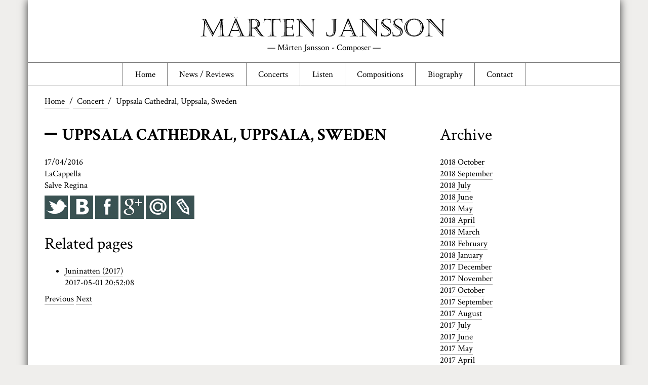

--- FILE ---
content_type: text/html; charset=UTF-8
request_url: https://martenjansson.se/concert/uppsala-cathedral-uppsala-sweden-4/
body_size: 6870
content:
<!DOCTYPE html>
<!--[if IE 6]>
<html id="ie6" lang="en-US"
	prefix="og: https://ogp.me/ns#" >
<![endif]-->
<!--[if IE 7]>
<html id="ie7" lang="en-US"
	prefix="og: https://ogp.me/ns#" >
<![endif]-->
<!--[if IE 8]>
<html id="ie8" lang="en-US"
	prefix="og: https://ogp.me/ns#" >
<![endif]-->
<!--[if !(IE 6) | !(IE 7) | !(IE 8)  ]><!-->
<html lang="en-US"
	prefix="og: https://ogp.me/ns#" >
<!--<![endif]-->
<head>
	<meta charset="UTF-8" />
    <meta name="viewport" content="width=device-width, initial-scale=1.0">
    <meta name="description" content="">
    <meta name="author" content="">
    <base href="https://martenjansson.se/">

    <link rel="profile" href="http://gmpg.org/xfn/11">

    

    <link rel="alternate" type="application/rss+xml" title="Mårten Jansson - Сomposer" href="https://martenjansson.se/feed/"/>





    <!-- HTML5 shim, for IE6-8 support of HTML5 elements -->
    <!--[if lt IE 9]>
      <script src="https://martenjansson.se/wp-content/themes/martenjansson/js/html5shiv.js"></script>
    <![endif]-->

    <!-- Fav and touch icons -->
	<link rel="apple-touch-icon" sizes="57x57" href="https://martenjansson.se/wp-content/themes/martenjansson/ico/apple-icon-57x57.png">
	<link rel="apple-touch-icon" sizes="60x60" href="https://martenjansson.se/wp-content/themes/martenjansson/ico/apple-icon-60x60.png">
	<link rel="apple-touch-icon" sizes="72x72" href="https://martenjansson.se/wp-content/themes/martenjansson/ico/apple-icon-72x72.png">
	<link rel="apple-touch-icon" sizes="76x76" href="https://martenjansson.se/wp-content/themes/martenjansson/ico/apple-icon-76x76.png">
	<link rel="apple-touch-icon" sizes="114x114" href="https://martenjansson.se/wp-content/themes/martenjansson/ico/apple-icon-114x114.png">
	<link rel="apple-touch-icon" sizes="120x120" href="https://martenjansson.se/wp-content/themes/martenjansson/ico/apple-icon-120x120.png">
	<link rel="apple-touch-icon" sizes="144x144" href="https://martenjansson.se/wp-content/themes/martenjansson/ico/apple-icon-144x144.png">
	<link rel="apple-touch-icon" sizes="152x152" href="https://martenjansson.se/wp-content/themes/martenjansson/ico/apple-icon-152x152.png">
	<link rel="apple-touch-icon" sizes="180x180" href="https://martenjansson.se/wp-content/themes/martenjansson/ico/apple-icon-180x180.png">
	<link rel="icon" type="image/png" sizes="192x192"  href="https://martenjansson.se/wp-content/themes/martenjansson/ico/android-icon-192x192.png">
	<link rel="icon" type="image/png" sizes="32x32" href="https://martenjansson.se/wp-content/themes/martenjansson/ico/favicon-32x32.png">
	<link rel="icon" type="image/png" sizes="96x96" href="https://martenjansson.se/wp-content/themes/martenjansson/ico/favicon-96x96.png">
	<link rel="icon" type="image/png" sizes="16x16" href="https://martenjansson.se/wp-content/themes/martenjansson/ico/favicon-16x16.png">
	<link rel="manifest" href="https://martenjansson.se/wp-content/themes/martenjansson/ico/manifest.json">
	<meta name="msapplication-TileColor" content="#ffffff">
	<meta name="msapplication-TileImage" content="https://martenjansson.se/wp-content/themes/martenjansson/ico/ms-icon-144x144.png">
	<meta name="theme-color" content="#ffffff">
    

    
		<!-- All in One SEO 4.1.7 -->
		<title>Uppsala Cathedral, Uppsala, Sweden | Mårten Jansson - Сomposer</title>
		<meta name="robots" content="max-image-preview:large" />
		<link rel="canonical" href="https://martenjansson.se/concert/uppsala-cathedral-uppsala-sweden-4/" />
		<meta property="og:locale" content="en_US" />
		<meta property="og:site_name" content="Mårten Jansson - Сomposer | Homepage of composer Mårten Jansson" />
		<meta property="og:type" content="article" />
		<meta property="og:title" content="Uppsala Cathedral, Uppsala, Sweden | Mårten Jansson - Сomposer" />
		<meta property="og:url" content="https://martenjansson.se/concert/uppsala-cathedral-uppsala-sweden-4/" />
		<meta property="article:published_time" content="2017-03-05T11:07:18+00:00" />
		<meta property="article:modified_time" content="2017-03-05T11:07:18+00:00" />
		<meta name="twitter:card" content="summary" />
		<meta name="twitter:title" content="Uppsala Cathedral, Uppsala, Sweden | Mårten Jansson - Сomposer" />
		<script type="application/ld+json" class="aioseo-schema">
			{"@context":"https:\/\/schema.org","@graph":[{"@type":"WebSite","@id":"https:\/\/martenjansson.se\/#website","url":"https:\/\/martenjansson.se\/","name":"M\u00e5rten Jansson - \u0421omposer","description":"Homepage of composer M\u00e5rten Jansson","inLanguage":"en-US","publisher":{"@id":"https:\/\/martenjansson.se\/#organization"}},{"@type":"Organization","@id":"https:\/\/martenjansson.se\/#organization","name":"M\u00e5rten Jansson - \u0421omposer","url":"https:\/\/martenjansson.se\/"},{"@type":"BreadcrumbList","@id":"https:\/\/martenjansson.se\/concert\/uppsala-cathedral-uppsala-sweden-4\/#breadcrumblist","itemListElement":[{"@type":"ListItem","@id":"https:\/\/martenjansson.se\/#listItem","position":1,"item":{"@type":"WebPage","@id":"https:\/\/martenjansson.se\/","name":"Home","description":"Homepage of composer M\u00e5rten Jansson","url":"https:\/\/martenjansson.se\/"},"nextItem":"https:\/\/martenjansson.se\/concert\/uppsala-cathedral-uppsala-sweden-4\/#listItem"},{"@type":"ListItem","@id":"https:\/\/martenjansson.se\/concert\/uppsala-cathedral-uppsala-sweden-4\/#listItem","position":2,"item":{"@type":"WebPage","@id":"https:\/\/martenjansson.se\/concert\/uppsala-cathedral-uppsala-sweden-4\/","name":"Uppsala Cathedral, Uppsala, Sweden","url":"https:\/\/martenjansson.se\/concert\/uppsala-cathedral-uppsala-sweden-4\/"},"previousItem":"https:\/\/martenjansson.se\/#listItem"}]},{"@type":"Person","@id":"https:\/\/martenjansson.se\/author\/composer\/#author","url":"https:\/\/martenjansson.se\/author\/composer\/","name":"composer","image":{"@type":"ImageObject","@id":"https:\/\/martenjansson.se\/concert\/uppsala-cathedral-uppsala-sweden-4\/#authorImage","url":"https:\/\/secure.gravatar.com\/avatar\/fdea74542c5832cbae57f47d5dc863f0?s=96&d=mm&r=g","width":96,"height":96,"caption":"composer"}},{"@type":"WebPage","@id":"https:\/\/martenjansson.se\/concert\/uppsala-cathedral-uppsala-sweden-4\/#webpage","url":"https:\/\/martenjansson.se\/concert\/uppsala-cathedral-uppsala-sweden-4\/","name":"Uppsala Cathedral, Uppsala, Sweden | M\u00e5rten Jansson - \u0421omposer","inLanguage":"en-US","isPartOf":{"@id":"https:\/\/martenjansson.se\/#website"},"breadcrumb":{"@id":"https:\/\/martenjansson.se\/concert\/uppsala-cathedral-uppsala-sweden-4\/#breadcrumblist"},"author":"https:\/\/martenjansson.se\/author\/composer\/#author","creator":"https:\/\/martenjansson.se\/author\/composer\/#author","datePublished":"2017-03-05T11:07:18+00:00","dateModified":"2017-03-05T11:07:18+00:00"}]}
		</script>
		<!-- All in One SEO -->

<link rel='dns-prefetch' href='//s.w.org' />
<script type="text/javascript">
window._wpemojiSettings = {"baseUrl":"https:\/\/s.w.org\/images\/core\/emoji\/13.1.0\/72x72\/","ext":".png","svgUrl":"https:\/\/s.w.org\/images\/core\/emoji\/13.1.0\/svg\/","svgExt":".svg","source":{"concatemoji":"https:\/\/martenjansson.se\/wp-includes\/js\/wp-emoji-release.min.js?ver=5.9.12"}};
/*! This file is auto-generated */
!function(e,a,t){var n,r,o,i=a.createElement("canvas"),p=i.getContext&&i.getContext("2d");function s(e,t){var a=String.fromCharCode;p.clearRect(0,0,i.width,i.height),p.fillText(a.apply(this,e),0,0);e=i.toDataURL();return p.clearRect(0,0,i.width,i.height),p.fillText(a.apply(this,t),0,0),e===i.toDataURL()}function c(e){var t=a.createElement("script");t.src=e,t.defer=t.type="text/javascript",a.getElementsByTagName("head")[0].appendChild(t)}for(o=Array("flag","emoji"),t.supports={everything:!0,everythingExceptFlag:!0},r=0;r<o.length;r++)t.supports[o[r]]=function(e){if(!p||!p.fillText)return!1;switch(p.textBaseline="top",p.font="600 32px Arial",e){case"flag":return s([127987,65039,8205,9895,65039],[127987,65039,8203,9895,65039])?!1:!s([55356,56826,55356,56819],[55356,56826,8203,55356,56819])&&!s([55356,57332,56128,56423,56128,56418,56128,56421,56128,56430,56128,56423,56128,56447],[55356,57332,8203,56128,56423,8203,56128,56418,8203,56128,56421,8203,56128,56430,8203,56128,56423,8203,56128,56447]);case"emoji":return!s([10084,65039,8205,55357,56613],[10084,65039,8203,55357,56613])}return!1}(o[r]),t.supports.everything=t.supports.everything&&t.supports[o[r]],"flag"!==o[r]&&(t.supports.everythingExceptFlag=t.supports.everythingExceptFlag&&t.supports[o[r]]);t.supports.everythingExceptFlag=t.supports.everythingExceptFlag&&!t.supports.flag,t.DOMReady=!1,t.readyCallback=function(){t.DOMReady=!0},t.supports.everything||(n=function(){t.readyCallback()},a.addEventListener?(a.addEventListener("DOMContentLoaded",n,!1),e.addEventListener("load",n,!1)):(e.attachEvent("onload",n),a.attachEvent("onreadystatechange",function(){"complete"===a.readyState&&t.readyCallback()})),(n=t.source||{}).concatemoji?c(n.concatemoji):n.wpemoji&&n.twemoji&&(c(n.twemoji),c(n.wpemoji)))}(window,document,window._wpemojiSettings);
</script>
<style type="text/css">
img.wp-smiley,
img.emoji {
	display: inline !important;
	border: none !important;
	box-shadow: none !important;
	height: 1em !important;
	width: 1em !important;
	margin: 0 0.07em !important;
	vertical-align: -0.1em !important;
	background: none !important;
	padding: 0 !important;
}
</style>
	<link rel='stylesheet' id='wp-block-library-css'  href='https://martenjansson.se/wp-includes/css/dist/block-library/style.min.css?ver=5.9.12' type='text/css' media='all' />
<style id='global-styles-inline-css' type='text/css'>
body{--wp--preset--color--black: #000000;--wp--preset--color--cyan-bluish-gray: #abb8c3;--wp--preset--color--white: #ffffff;--wp--preset--color--pale-pink: #f78da7;--wp--preset--color--vivid-red: #cf2e2e;--wp--preset--color--luminous-vivid-orange: #ff6900;--wp--preset--color--luminous-vivid-amber: #fcb900;--wp--preset--color--light-green-cyan: #7bdcb5;--wp--preset--color--vivid-green-cyan: #00d084;--wp--preset--color--pale-cyan-blue: #8ed1fc;--wp--preset--color--vivid-cyan-blue: #0693e3;--wp--preset--color--vivid-purple: #9b51e0;--wp--preset--gradient--vivid-cyan-blue-to-vivid-purple: linear-gradient(135deg,rgba(6,147,227,1) 0%,rgb(155,81,224) 100%);--wp--preset--gradient--light-green-cyan-to-vivid-green-cyan: linear-gradient(135deg,rgb(122,220,180) 0%,rgb(0,208,130) 100%);--wp--preset--gradient--luminous-vivid-amber-to-luminous-vivid-orange: linear-gradient(135deg,rgba(252,185,0,1) 0%,rgba(255,105,0,1) 100%);--wp--preset--gradient--luminous-vivid-orange-to-vivid-red: linear-gradient(135deg,rgba(255,105,0,1) 0%,rgb(207,46,46) 100%);--wp--preset--gradient--very-light-gray-to-cyan-bluish-gray: linear-gradient(135deg,rgb(238,238,238) 0%,rgb(169,184,195) 100%);--wp--preset--gradient--cool-to-warm-spectrum: linear-gradient(135deg,rgb(74,234,220) 0%,rgb(151,120,209) 20%,rgb(207,42,186) 40%,rgb(238,44,130) 60%,rgb(251,105,98) 80%,rgb(254,248,76) 100%);--wp--preset--gradient--blush-light-purple: linear-gradient(135deg,rgb(255,206,236) 0%,rgb(152,150,240) 100%);--wp--preset--gradient--blush-bordeaux: linear-gradient(135deg,rgb(254,205,165) 0%,rgb(254,45,45) 50%,rgb(107,0,62) 100%);--wp--preset--gradient--luminous-dusk: linear-gradient(135deg,rgb(255,203,112) 0%,rgb(199,81,192) 50%,rgb(65,88,208) 100%);--wp--preset--gradient--pale-ocean: linear-gradient(135deg,rgb(255,245,203) 0%,rgb(182,227,212) 50%,rgb(51,167,181) 100%);--wp--preset--gradient--electric-grass: linear-gradient(135deg,rgb(202,248,128) 0%,rgb(113,206,126) 100%);--wp--preset--gradient--midnight: linear-gradient(135deg,rgb(2,3,129) 0%,rgb(40,116,252) 100%);--wp--preset--duotone--dark-grayscale: url('#wp-duotone-dark-grayscale');--wp--preset--duotone--grayscale: url('#wp-duotone-grayscale');--wp--preset--duotone--purple-yellow: url('#wp-duotone-purple-yellow');--wp--preset--duotone--blue-red: url('#wp-duotone-blue-red');--wp--preset--duotone--midnight: url('#wp-duotone-midnight');--wp--preset--duotone--magenta-yellow: url('#wp-duotone-magenta-yellow');--wp--preset--duotone--purple-green: url('#wp-duotone-purple-green');--wp--preset--duotone--blue-orange: url('#wp-duotone-blue-orange');--wp--preset--font-size--small: 13px;--wp--preset--font-size--medium: 20px;--wp--preset--font-size--large: 36px;--wp--preset--font-size--x-large: 42px;}.has-black-color{color: var(--wp--preset--color--black) !important;}.has-cyan-bluish-gray-color{color: var(--wp--preset--color--cyan-bluish-gray) !important;}.has-white-color{color: var(--wp--preset--color--white) !important;}.has-pale-pink-color{color: var(--wp--preset--color--pale-pink) !important;}.has-vivid-red-color{color: var(--wp--preset--color--vivid-red) !important;}.has-luminous-vivid-orange-color{color: var(--wp--preset--color--luminous-vivid-orange) !important;}.has-luminous-vivid-amber-color{color: var(--wp--preset--color--luminous-vivid-amber) !important;}.has-light-green-cyan-color{color: var(--wp--preset--color--light-green-cyan) !important;}.has-vivid-green-cyan-color{color: var(--wp--preset--color--vivid-green-cyan) !important;}.has-pale-cyan-blue-color{color: var(--wp--preset--color--pale-cyan-blue) !important;}.has-vivid-cyan-blue-color{color: var(--wp--preset--color--vivid-cyan-blue) !important;}.has-vivid-purple-color{color: var(--wp--preset--color--vivid-purple) !important;}.has-black-background-color{background-color: var(--wp--preset--color--black) !important;}.has-cyan-bluish-gray-background-color{background-color: var(--wp--preset--color--cyan-bluish-gray) !important;}.has-white-background-color{background-color: var(--wp--preset--color--white) !important;}.has-pale-pink-background-color{background-color: var(--wp--preset--color--pale-pink) !important;}.has-vivid-red-background-color{background-color: var(--wp--preset--color--vivid-red) !important;}.has-luminous-vivid-orange-background-color{background-color: var(--wp--preset--color--luminous-vivid-orange) !important;}.has-luminous-vivid-amber-background-color{background-color: var(--wp--preset--color--luminous-vivid-amber) !important;}.has-light-green-cyan-background-color{background-color: var(--wp--preset--color--light-green-cyan) !important;}.has-vivid-green-cyan-background-color{background-color: var(--wp--preset--color--vivid-green-cyan) !important;}.has-pale-cyan-blue-background-color{background-color: var(--wp--preset--color--pale-cyan-blue) !important;}.has-vivid-cyan-blue-background-color{background-color: var(--wp--preset--color--vivid-cyan-blue) !important;}.has-vivid-purple-background-color{background-color: var(--wp--preset--color--vivid-purple) !important;}.has-black-border-color{border-color: var(--wp--preset--color--black) !important;}.has-cyan-bluish-gray-border-color{border-color: var(--wp--preset--color--cyan-bluish-gray) !important;}.has-white-border-color{border-color: var(--wp--preset--color--white) !important;}.has-pale-pink-border-color{border-color: var(--wp--preset--color--pale-pink) !important;}.has-vivid-red-border-color{border-color: var(--wp--preset--color--vivid-red) !important;}.has-luminous-vivid-orange-border-color{border-color: var(--wp--preset--color--luminous-vivid-orange) !important;}.has-luminous-vivid-amber-border-color{border-color: var(--wp--preset--color--luminous-vivid-amber) !important;}.has-light-green-cyan-border-color{border-color: var(--wp--preset--color--light-green-cyan) !important;}.has-vivid-green-cyan-border-color{border-color: var(--wp--preset--color--vivid-green-cyan) !important;}.has-pale-cyan-blue-border-color{border-color: var(--wp--preset--color--pale-cyan-blue) !important;}.has-vivid-cyan-blue-border-color{border-color: var(--wp--preset--color--vivid-cyan-blue) !important;}.has-vivid-purple-border-color{border-color: var(--wp--preset--color--vivid-purple) !important;}.has-vivid-cyan-blue-to-vivid-purple-gradient-background{background: var(--wp--preset--gradient--vivid-cyan-blue-to-vivid-purple) !important;}.has-light-green-cyan-to-vivid-green-cyan-gradient-background{background: var(--wp--preset--gradient--light-green-cyan-to-vivid-green-cyan) !important;}.has-luminous-vivid-amber-to-luminous-vivid-orange-gradient-background{background: var(--wp--preset--gradient--luminous-vivid-amber-to-luminous-vivid-orange) !important;}.has-luminous-vivid-orange-to-vivid-red-gradient-background{background: var(--wp--preset--gradient--luminous-vivid-orange-to-vivid-red) !important;}.has-very-light-gray-to-cyan-bluish-gray-gradient-background{background: var(--wp--preset--gradient--very-light-gray-to-cyan-bluish-gray) !important;}.has-cool-to-warm-spectrum-gradient-background{background: var(--wp--preset--gradient--cool-to-warm-spectrum) !important;}.has-blush-light-purple-gradient-background{background: var(--wp--preset--gradient--blush-light-purple) !important;}.has-blush-bordeaux-gradient-background{background: var(--wp--preset--gradient--blush-bordeaux) !important;}.has-luminous-dusk-gradient-background{background: var(--wp--preset--gradient--luminous-dusk) !important;}.has-pale-ocean-gradient-background{background: var(--wp--preset--gradient--pale-ocean) !important;}.has-electric-grass-gradient-background{background: var(--wp--preset--gradient--electric-grass) !important;}.has-midnight-gradient-background{background: var(--wp--preset--gradient--midnight) !important;}.has-small-font-size{font-size: var(--wp--preset--font-size--small) !important;}.has-medium-font-size{font-size: var(--wp--preset--font-size--medium) !important;}.has-large-font-size{font-size: var(--wp--preset--font-size--large) !important;}.has-x-large-font-size{font-size: var(--wp--preset--font-size--x-large) !important;}
</style>
<link rel='stylesheet' id='__EPYT__style-css'  href='https://martenjansson.se/wp-content/plugins/youtube-embed-plus/styles/ytprefs.min.css?ver=14.0.1.4' type='text/css' media='all' />
<style id='__EPYT__style-inline-css' type='text/css'>

                .epyt-gallery-thumb {
                        width: 33.333%;
                }
                
</style>
<script type='text/javascript' src='https://martenjansson.se/wp-includes/js/jquery/jquery.min.js?ver=3.6.0' id='jquery-core-js'></script>
<script type='text/javascript' src='https://martenjansson.se/wp-includes/js/jquery/jquery-migrate.min.js?ver=3.3.2' id='jquery-migrate-js'></script>
<script type='text/javascript' id='__ytprefs__-js-extra'>
/* <![CDATA[ */
var _EPYT_ = {"ajaxurl":"https:\/\/martenjansson.se\/wp-admin\/admin-ajax.php","security":"fcf03dc98f","gallery_scrolloffset":"20","eppathtoscripts":"https:\/\/martenjansson.se\/wp-content\/plugins\/youtube-embed-plus\/scripts\/","eppath":"https:\/\/martenjansson.se\/wp-content\/plugins\/youtube-embed-plus\/","epresponsiveselector":"[\"iframe.__youtube_prefs_widget__\"]","epdovol":"1","version":"14.0.1.4","evselector":"iframe.__youtube_prefs__[src], iframe[src*=\"youtube.com\/embed\/\"], iframe[src*=\"youtube-nocookie.com\/embed\/\"]","ajax_compat":"","ytapi_load":"light","pause_others":"","stopMobileBuffer":"1","vi_active":"","vi_js_posttypes":[]};
/* ]]> */
</script>
<script type='text/javascript' src='https://martenjansson.se/wp-content/plugins/youtube-embed-plus/scripts/ytprefs.min.js?ver=14.0.1.4' id='__ytprefs__-js'></script>
<link rel="https://api.w.org/" href="https://martenjansson.se/wp-json/" /><link rel="EditURI" type="application/rsd+xml" title="RSD" href="https://martenjansson.se/xmlrpc.php?rsd" />
<link rel="wlwmanifest" type="application/wlwmanifest+xml" href="https://martenjansson.se/wp-includes/wlwmanifest.xml" /> 
<meta name="generator" content="WordPress 5.9.12" />
<link rel='shortlink' href='https://martenjansson.se/?p=108' />
<link rel="alternate" type="application/json+oembed" href="https://martenjansson.se/wp-json/oembed/1.0/embed?url=https%3A%2F%2Fmartenjansson.se%2Fconcert%2Fuppsala-cathedral-uppsala-sweden-4%2F" />
<link rel="alternate" type="text/xml+oembed" href="https://martenjansson.se/wp-json/oembed/1.0/embed?url=https%3A%2F%2Fmartenjansson.se%2Fconcert%2Fuppsala-cathedral-uppsala-sweden-4%2F&#038;format=xml" />
<style type="text/css">.recentcomments a{display:inline !important;padding:0 !important;margin:0 !important;}</style>    <!-- Le styles -->
    <link href="wp-admin/admin-ajax.php?action=mj_scss&f=css/common.scss" rel="stylesheet">

    <!-- <meta property="fb:app_id" content="1557579407896346" /> -->
</head>
<body class="mjconcert-template-default single single-mjconcert postid-108"><!-- 
 --><div class="mj-container"><!--
     --><header class="mj-header">
	    <a  href="https://martenjansson.se/">
	    <div class="mj-logo">&mdash;&nbsp;Mårten Jansson - Сomposer&nbsp;&mdash;</div>
	    </a>
        </header><!--
     --><nav class="mj-top-menu">
     	<div class="mj-top-menu-toggle" ><button class="btn btn-default dropdown-toggle" type="button" id="dropdownMenu1" data-toggle="dropdown" aria-haspopup="true" aria-expanded="true"><i class="icon-reorder"></i></button>
     	    <div class="row">
     		<div class="menu-top-menu-container"><ul id="menu-top-menu" class="menu"><li id="menu-item-12" class="menu-item menu-item-type-custom menu-item-object-custom menu-item-home menu-item-12"><a href="http://martenjansson.se/">Home</a></li>
<li id="menu-item-6" class="menu-item menu-item-type-custom menu-item-object-custom menu-item-6"><a href="/review">News / Reviews</a></li>
<li id="menu-item-7" class="menu-item menu-item-type-custom menu-item-object-custom menu-item-7"><a href="/concert/">Concerts</a></li>
<li id="menu-item-8" class="menu-item menu-item-type-custom menu-item-object-custom menu-item-8"><a href="/listen">Listen</a></li>
<li id="menu-item-9" class="menu-item menu-item-type-custom menu-item-object-custom menu-item-9"><a href="/composition/">Compositions</a></li>
<li id="menu-item-10" class="menu-item menu-item-type-custom menu-item-object-custom menu-item-10"><a href="/biography">Biography</a></li>
<li id="menu-item-11" class="menu-item menu-item-type-custom menu-item-object-custom menu-item-11"><a href="/contact">Contact</a></li>
</ul></div>     		</div>
     	</div>
	    
		</nav><!-- 


 --><div class="mj-breadcrumbs-row"><!-- 
       --><div class="mj-breadcrumbs-col"><!-- 
          --><ul><li itemscope itemtype="http://data-vocabulary.org/Breadcrumb"><a href="https://martenjansson.se/" itemprop="url"><span itemprop="title">Home</span></a></li> <li class="sep">/</li> <li itemscope itemtype="http://data-vocabulary.org/Breadcrumb"><a href="https://martenjansson.se//concert/" itemprop="url"><span itemprop="title">Concert</span></a></li> <li class="sep">/</li> <li><span class="current">Uppsala Cathedral, Uppsala, Sweden</span></li></ul><!-- 
       --></div><!-- 
 --></div><!-- 

	 --><div class="mj-post-content-row"><!-- 

		 --><div class="mj-post-content-col">

						<div class="mj-post-title"><h1>Uppsala Cathedral, Uppsala, Sweden</h1></div>
			<span class="mj-single-pubdatetime">17/04/2016</span>
							<span class="mj-single-taxonomy">
								</span>

				<div class="mj-page-content"><p>LaCappella<br />
Salve Regina</p>
</div>

				<div class="mj-share-buttons">        	<span class="cpx-single-social-btn">
				<noindex><a rel="nofollow" target="_blank" href="http://twitter.com/intent/tweet?text=Uppsala Cathedral, Uppsala, Sweden: https://martenjansson.se/concert/uppsala-cathedral-uppsala-sweden-4/" title="Добавить в Twitter"><img src="https://martenjansson.se/wp-content/themes/martenjansson/img/btn_twitter.gif" alt="Опубликовать в twitter.com"></a></noindex>
				<noindex><a href="http://vkontakte.ru/share.php?url=https://martenjansson.se/concert/uppsala-cathedral-uppsala-sweden-4/" target="_blank" rel="nofollow"><img src="https://martenjansson.se/wp-content/themes/martenjansson/img/btn_vkontakte.gif" title="Поделиться ВКонтакте"></a></noindex>
				<noindex><a rel="nofollow" target="blank" href="http://www.facebook.com/sharer.php?u=https://martenjansson.se/concert/uppsala-cathedral-uppsala-sweden-4/"><img src="https://martenjansson.se/wp-content/themes/martenjansson/img/btn_facebook.gif" title="Поделиться в Facebook"></a></noindex>
				<noindex><a href="https://plus.google.com/share?url=https://martenjansson.se/concert/uppsala-cathedral-uppsala-sweden-4/" rel="nofollow" target="_blank"><img src="https://martenjansson.se/wp-content/themes/martenjansson/img/btn_google-plus.gif" title="Добавить в Google+"></a></noindex>
				<noindex><a target="_blank" rel="nofollow" href="http://connect.mail.ru/share?share_url=https://martenjansson.se/concert/uppsala-cathedral-uppsala-sweden-4/"><img src="https://martenjansson.se/wp-content/themes/martenjansson/img/btn_moi-mir.gif" title="Поделиться В Моем Мире"></a></noindex>
				<noindex><a rel="nofollow" href="http://www.livejournal.com/update.bml?event=https://martenjansson.se/concert/uppsala-cathedral-uppsala-sweden-4/&subject=Uppsala Cathedral, Uppsala, Sweden" target="_blank" title="Опубликовать в своем блоге livejournal.com"><img src="https://martenjansson.se/wp-content/themes/martenjansson/img/btn_livejournal.gif" alt="Опубликовать в своем блоге livejournal.com"></a></noindex>
	        </span>
		</div>

                <br><h4>Related pages</h4><ul>       
		<li class="mj-related-post"><!-- 
		 --><a class="mj-related-post-link" href="https://martenjansson.se/composition/juninatten-2017/" rel="bookmark"><!-- 
		    -->Juninatten (2017)<!-- 
		 --></a><!-- 
		 --><div class="mj-datetime">2017-05-01 20:52:08</div><!-- 
		--></li>
		</ul>

				<span class="mj-single-navigation-links">
					<span class="mj-single-nav-previous"><a href="https://martenjansson.se/concert/humlan-sodertalje-sweden/" rel="prev">Previous</a></span>
					<span class="mj-single-nav-next"><a href="https://martenjansson.se/concert/nydegg-church-bern-switzerland/" rel="next">Next</a></span>
				</span>

				<div class="mj-edit-link"></div>
			
		</div><!-- 
	     --><div class="mj-single-sidebar"><span id="mj_concert_archive_widget-2" class="widget widget_mj_concert_archive_widget"><span class="widget-title-wrapper"><h2 class="widget-title">Archive</h2></span><div class="past"><a href='/concert/uppsala-cathedral-uppsala-sweden-4/?&cyear=2018&cmonth=10'>2018 October</a></div>
<div class="past"><a href='/concert/uppsala-cathedral-uppsala-sweden-4/?&cyear=2018&cmonth=09'>2018 September</a></div>
<div class="past"><a href='/concert/uppsala-cathedral-uppsala-sweden-4/?&cyear=2018&cmonth=07'>2018 July</a></div>
<div class="past"><a href='/concert/uppsala-cathedral-uppsala-sweden-4/?&cyear=2018&cmonth=06'>2018 June</a></div>
<div class="past"><a href='/concert/uppsala-cathedral-uppsala-sweden-4/?&cyear=2018&cmonth=05'>2018 May</a></div>
<div class="past"><a href='/concert/uppsala-cathedral-uppsala-sweden-4/?&cyear=2018&cmonth=04'>2018 April</a></div>
<div class="past"><a href='/concert/uppsala-cathedral-uppsala-sweden-4/?&cyear=2018&cmonth=03'>2018 March</a></div>
<div class="past"><a href='/concert/uppsala-cathedral-uppsala-sweden-4/?&cyear=2018&cmonth=02'>2018 February</a></div>
<div class="past"><a href='/concert/uppsala-cathedral-uppsala-sweden-4/?&cyear=2018&cmonth=01'>2018 January</a></div>
<div class="past"><a href='/concert/uppsala-cathedral-uppsala-sweden-4/?&cyear=2017&cmonth=12'>2017 December</a></div>
<div class="past"><a href='/concert/uppsala-cathedral-uppsala-sweden-4/?&cyear=2017&cmonth=11'>2017 November</a></div>
<div class="past"><a href='/concert/uppsala-cathedral-uppsala-sweden-4/?&cyear=2017&cmonth=10'>2017 October</a></div>
<div class="past"><a href='/concert/uppsala-cathedral-uppsala-sweden-4/?&cyear=2017&cmonth=09'>2017 September</a></div>
<div class="past"><a href='/concert/uppsala-cathedral-uppsala-sweden-4/?&cyear=2017&cmonth=08'>2017 August</a></div>
<div class="past"><a href='/concert/uppsala-cathedral-uppsala-sweden-4/?&cyear=2017&cmonth=07'>2017 July</a></div>
<div class="past"><a href='/concert/uppsala-cathedral-uppsala-sweden-4/?&cyear=2017&cmonth=06'>2017 June</a></div>
<div class="past"><a href='/concert/uppsala-cathedral-uppsala-sweden-4/?&cyear=2017&cmonth=05'>2017 May</a></div>
<div class="past"><a href='/concert/uppsala-cathedral-uppsala-sweden-4/?&cyear=2017&cmonth=04'>2017 April</a></div>
</span>		</div><!-- 
	 --></div><!-- 



 --><footer class="mj-footer"><!-- 
    --><div class="mj-footer-col left"></div><!-- 
    --><div class="mj-footer-col right"><span id="text-3" class="widget widget_text">			<div class="textwidget">Mårten Jansson &copy; 2009 - 2017
</div>
		</span></div><!-- 
--></footer>
</div><!-- mj-container -->
<script type='text/javascript' src='https://martenjansson.se/wp-content/plugins/youtube-embed-plus/scripts/fitvids.min.js?ver=14.0.1.4' id='__ytprefsfitvids__-js'></script>

<!-- Le javascript
  ================================================== -->
<!-- Placed at the end of the document so the pages load faster -->
<script type="application/javascript" src="https://martenjansson.se/wp-content/themes/martenjansson/js/jquery.min.js"></script>
<script type="application/javascript" src="https://martenjansson.se/wp-content/themes/martenjansson/css/bootstrap-sass/javascripts/bootstrap.min.js"></script>
<script type="application/javascript" src="https://martenjansson.se/wp-content/themes/martenjansson/js/swiper.jquery.min.js"></script>

<!-- custom js -->
<script type="application/javascript" src="https://martenjansson.se/wp-content/themes/martenjansson/js/scripts.js"></script>
<script type="application/javascript">

   $('.modal-gallery-start').click(function () {
   
     $("#modalCategory1").modal()  ;
     $("#modalCategory1").on('shown.bs.modal', function () {
      var galleryTop = new Swiper('.gallery-top', {
        nextButton: '.swiper-button-next',
        prevButton: '.swiper-button-prev',
        spaceBetween: 10,
      });
      var galleryThumbs = new Swiper('.gallery-thumbs', {
        spaceBetween: 10,
        centeredSlides: true,
        slidesPerView: 'auto',
        touchRatio: 0.2,
        slideToClickedSlide: true
      });
      galleryTop.params.control = galleryThumbs;
      galleryThumbs.params.control = galleryTop;
         
    });
  });
    
</script>

    </body></html>